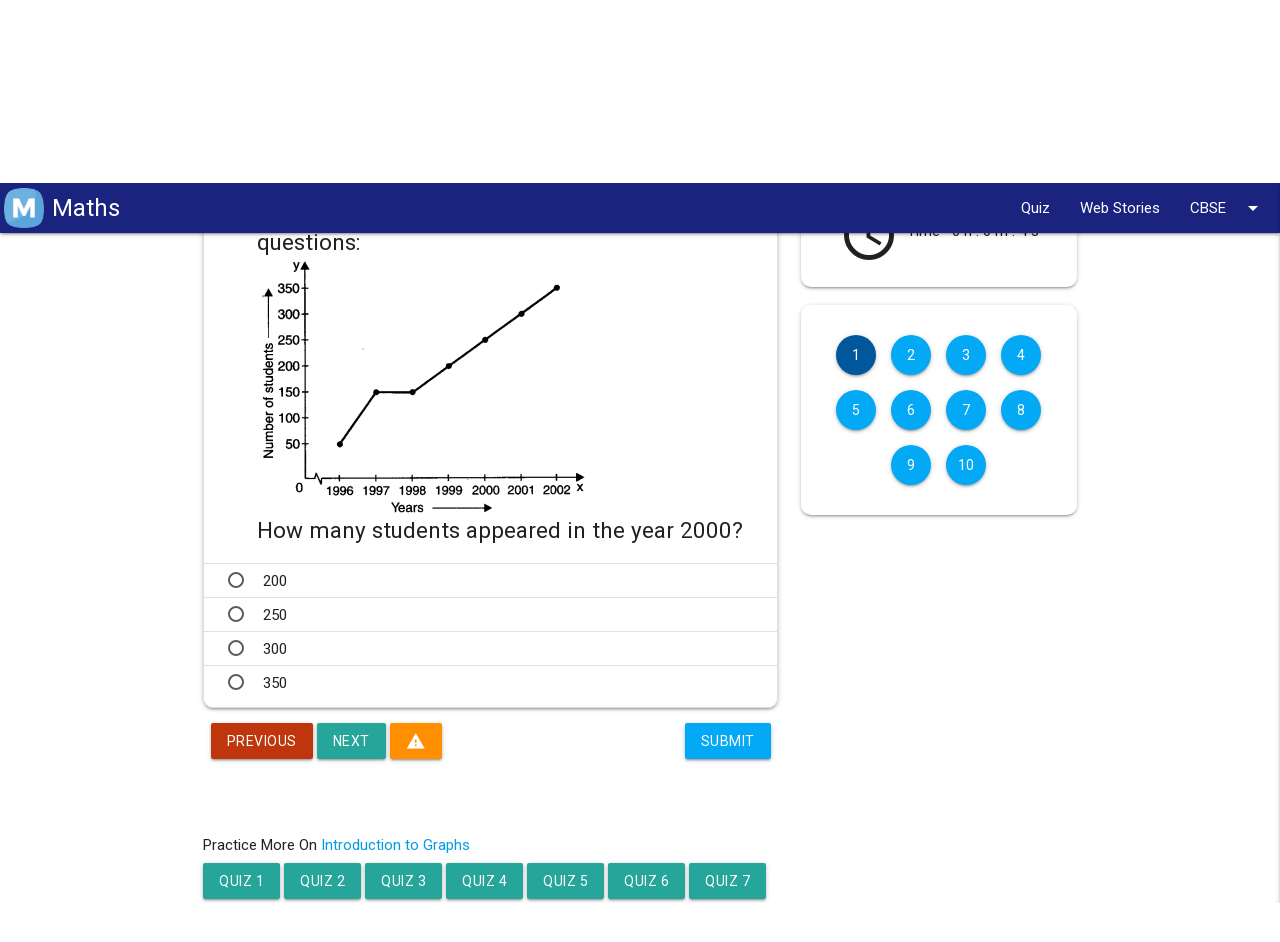

--- FILE ---
content_type: text/html; charset=utf-8
request_url: https://mcqmojo.com/cbse-mcq-questions-for-class-8-maths-introduction-to-graphs-quiz-5/
body_size: 10765
content:

<!DOCTYPE html lang="en">
<html lang="en">

<head>


  
<title>CBSE Class 8 Maths Introduction to Graphs Quiz 5</title>
<meta name="title" content="mcqmojo.com">
<meta name="description" content="CBSE Class 8 Maths Introduction to Graphs">
<meta name="keywords" content="CBSE , Class 8 , Maths , Introduction to Graphs">
<script type="application/ld+json">
  {"@context": "https://schema.org/", "@type": "Quiz", "url": "", "educationalLevel": "intermediate", "assesses": "Introduction to Graphs", "educationalAlignment": [{"@type": "AlignmentObject", "alignmentType": "educationalSubject", "targetName": "Maths"}, {"@type": "AlignmentObject", "alignmentType": "educationalSubject", "targetName": "Introduction to Graphs"}], "name": "Quiz aboutIntroduction to Graphs", "about": {"@type": "Thing", "name": "Introduction to Graphs"}, "hasPart": [{"@type": "Question", "eduQuestionType": "Multiple choice", "learningResourceType": "Practice problem", "name": "Read the graph and answer the related questions:\r\n<br>\r\n<img class=\"alignnone size-full wp-image-48667\" src=\"https://www.learninsta.com/wp-content/uploads/2020/10/MCQ-Questions-for-Class-8-Maths-Chapter-15-Introduction-to-graphs-with-Answers-8.jpg\" alt=\"MCQ Questions for Class 8 Maths Chapter 15 Introduction to graphs with Answers 8\" width=\"334\" height=\"261\" />\r\n<br>\r\nHow many students appeared in the year 2000?", "text": "Read the graph and answer the related questions:\r\n<br>\r\n<img class=\"alignnone size-full wp-image-48667\" src=\"https://www.learninsta.com/wp-content/uploads/2020/10/MCQ-Questions-for-Class-8-Maths-Chapter-15-Introduction-to-graphs-with-Answers-8.jpg\" alt=\"MCQ Questions for Class 8 Maths Chapter 15 Introduction to graphs with Answers 8\" width=\"334\" height=\"261\" />\r\n<br>\r\nHow many students appeared in the year 2000?", "comment": {"@type": "Comment", "text": "Hint:\r\n<br>\r\n2000 \u2192 250"}, "encodingFormat": "text/markdown", "acceptedAnswer": {"@type": "Answer", "position": 1, "encodingFormat": "text/markdown", "text": "<div>250</div>", "comment": {"@type": "Comment", "text": "Hint:\r\n<br>\r\n2000 \u2192 250"}}, "suggestedAnswer": [{"@type": "Answer", "position": 0, "encodingFormat": "text/markdown", "text": "<div>200</div>", "comment": {"@type": "Comment", "text": "This is a hint"}}, {"@type": "Answer", "position": 1, "encodingFormat": "text/markdown", "text": "<div>250</div>", "comment": {"@type": "Comment", "text": "This is a hint"}}, {"@type": "Answer", "position": 2, "encodingFormat": "text/markdown", "text": "<div>300</div>", "comment": {"@type": "Comment", "text": "This is a hint"}}, {"@type": "Answer", "position": 3, "encodingFormat": "text/markdown", "text": "<div>350</div>", "comment": {"@type": "Comment", "text": "This is a hint"}}]}, {"@type": "Question", "eduQuestionType": "Multiple choice", "learningResourceType": "Practice problem", "name": "<img class=\"alignnone size-full wp-image-48667\" src=\"https://www.learninsta.com/wp-content/uploads/2020/10/MCQ-Questions-for-Class-8-Maths-Chapter-15-Introduction-to-graphs-with-Answers-8.jpg\" alt=\"MCQ Questions for Class 8 Maths Chapter 15 Introduction to graphs with Answers 8\" width=\"334\" height=\"261\" />\r\n<br>\r\nIn which year did 50 students appear?", "text": "<img class=\"alignnone size-full wp-image-48667\" src=\"https://www.learninsta.com/wp-content/uploads/2020/10/MCQ-Questions-for-Class-8-Maths-Chapter-15-Introduction-to-graphs-with-Answers-8.jpg\" alt=\"MCQ Questions for Class 8 Maths Chapter 15 Introduction to graphs with Answers 8\" width=\"334\" height=\"261\" />\r\n<br>\r\nIn which year did 50 students appear?", "comment": {"@type": "Comment", "text": "Hint:\r\n<br>\r\n50 \u2192 1996"}, "encodingFormat": "text/markdown", "acceptedAnswer": {"@type": "Answer", "position": 3, "encodingFormat": "text/markdown", "text": "<div>1996</div>", "comment": {"@type": "Comment", "text": "Hint:\r\n<br>\r\n50 \u2192 1996"}}, "suggestedAnswer": [{"@type": "Answer", "position": 0, "encodingFormat": "text/markdown", "text": "<div>1998</div>", "comment": {"@type": "Comment", "text": "This is a hint"}}, {"@type": "Answer", "position": 1, "encodingFormat": "text/markdown", "text": "<div>2001</div>", "comment": {"@type": "Comment", "text": "This is a hint"}}, {"@type": "Answer", "position": 2, "encodingFormat": "text/markdown", "text": "<div>1997</div>", "comment": {"@type": "Comment", "text": "This is a hint"}}, {"@type": "Answer", "position": 3, "encodingFormat": "text/markdown", "text": "<div>1996</div>", "comment": {"@type": "Comment", "text": "This is a hint"}}]}, {"@type": "Question", "eduQuestionType": "Multiple choice", "learningResourceType": "Practice problem", "name": "<img class=\"alignnone size-full wp-image-48667\" src=\"https://www.learninsta.com/wp-content/uploads/2020/10/MCQ-Questions-for-Class-8-Maths-Chapter-15-Introduction-to-graphs-with-Answers-8.jpg\" alt=\"MCQ Questions for Class 8 Maths Chapter 15 Introduction to graphs with Answers 8\" width=\"334\" height=\"261\" />\r\n<br>\r\nIn which year did the maximum number of students appear?", "text": "<img class=\"alignnone size-full wp-image-48667\" src=\"https://www.learninsta.com/wp-content/uploads/2020/10/MCQ-Questions-for-Class-8-Maths-Chapter-15-Introduction-to-graphs-with-Answers-8.jpg\" alt=\"MCQ Questions for Class 8 Maths Chapter 15 Introduction to graphs with Answers 8\" width=\"334\" height=\"261\" />\r\n<br>\r\nIn which year did the maximum number of students appear?", "comment": {"@type": "Comment", "text": "Hint:\r\n<br>\r\n2002 \u2192 350"}, "encodingFormat": "text/markdown", "acceptedAnswer": {"@type": "Answer", "position": 0, "encodingFormat": "text/markdown", "text": "<div>2002</div>", "comment": {"@type": "Comment", "text": "Hint:\r\n<br>\r\n2002 \u2192 350"}}, "suggestedAnswer": [{"@type": "Answer", "position": 0, "encodingFormat": "text/markdown", "text": "<div>2002</div>", "comment": {"@type": "Comment", "text": "This is a hint"}}, {"@type": "Answer", "position": 1, "encodingFormat": "text/markdown", "text": "<div>2000</div>", "comment": {"@type": "Comment", "text": "This is a hint"}}, {"@type": "Answer", "position": 2, "encodingFormat": "text/markdown", "text": "<div>2001</div>", "comment": {"@type": "Comment", "text": "This is a hint"}}, {"@type": "Answer", "position": 3, "encodingFormat": "text/markdown", "text": "<div>1999</div>", "comment": {"@type": "Comment", "text": "This is a hint"}}]}, {"@type": "Question", "eduQuestionType": "Multiple choice", "learningResourceType": "Practice problem", "name": "<img class=\"alignnone size-full wp-image-48667\" src=\"https://www.learninsta.com/wp-content/uploads/2020/10/MCQ-Questions-for-Class-8-Maths-Chapter-15-Introduction-to-graphs-with-Answers-8.jpg\" alt=\"MCQ Questions for Class 8 Maths Chapter 15 Introduction to graphs with Answers 8\" width=\"334\" height=\"261\" />\r\n<br>\r\nWhat is the maximum number of students that appeared in any year?", "text": "<img class=\"alignnone size-full wp-image-48667\" src=\"https://www.learninsta.com/wp-content/uploads/2020/10/MCQ-Questions-for-Class-8-Maths-Chapter-15-Introduction-to-graphs-with-Answers-8.jpg\" alt=\"MCQ Questions for Class 8 Maths Chapter 15 Introduction to graphs with Answers 8\" width=\"334\" height=\"261\" />\r\n<br>\r\nWhat is the maximum number of students that appeared in any year?", "comment": {"@type": "Comment", "text": "Hint:\r\n<br>\r\n350"}, "encodingFormat": "text/markdown", "acceptedAnswer": {"@type": "Answer", "position": 0, "encodingFormat": "text/markdown", "text": "<div>350</div>", "comment": {"@type": "Comment", "text": "Hint:\r\n<br>\r\n350"}}, "suggestedAnswer": [{"@type": "Answer", "position": 0, "encodingFormat": "text/markdown", "text": "<div>350</div>", "comment": {"@type": "Comment", "text": "This is a hint"}}, {"@type": "Answer", "position": 1, "encodingFormat": "text/markdown", "text": "<div>300</div>", "comment": {"@type": "Comment", "text": "This is a hint"}}, {"@type": "Answer", "position": 2, "encodingFormat": "text/markdown", "text": "<div>250</div>", "comment": {"@type": "Comment", "text": "This is a hint"}}, {"@type": "Answer", "position": 3, "encodingFormat": "text/markdown", "text": "<div>360</div>", "comment": {"@type": "Comment", "text": "This is a hint"}}]}, {"@type": "Question", "eduQuestionType": "Multiple choice", "learningResourceType": "Practice problem", "name": "<img class=\"alignnone size-full wp-image-48667\" src=\"https://www.learninsta.com/wp-content/uploads/2020/10/MCQ-Questions-for-Class-8-Maths-Chapter-15-Introduction-to-graphs-with-Answers-8.jpg\" alt=\"MCQ Questions for Class 8 Maths Chapter 15 Introduction to graphs with Answers 8\" width=\"334\" height=\"261\" />\r\n<br>\r\nIn which two years was the number of students appearing was the same?", "text": "<img class=\"alignnone size-full wp-image-48667\" src=\"https://www.learninsta.com/wp-content/uploads/2020/10/MCQ-Questions-for-Class-8-Maths-Chapter-15-Introduction-to-graphs-with-Answers-8.jpg\" alt=\"MCQ Questions for Class 8 Maths Chapter 15 Introduction to graphs with Answers 8\" width=\"334\" height=\"261\" />\r\n<br>\r\nIn which two years was the number of students appearing was the same?", "comment": {"@type": "Comment", "text": "Hint:\r\n<br>\r\n1997 \u2192 150\r\n<br>\r\n1998 \u2192 150"}, "encodingFormat": "text/markdown", "acceptedAnswer": {"@type": "Answer", "position": 0, "encodingFormat": "text/markdown", "text": "<div>1997 and 1998</div>", "comment": {"@type": "Comment", "text": "Hint:\r\n<br>\r\n1997 \u2192 150\r\n<br>\r\n1998 \u2192 150"}}, "suggestedAnswer": [{"@type": "Answer", "position": 0, "encodingFormat": "text/markdown", "text": "<div>1997 and 1998</div>", "comment": {"@type": "Comment", "text": "This is a hint"}}, {"@type": "Answer", "position": 1, "encodingFormat": "text/markdown", "text": "<div>1998 and 1999</div>", "comment": {"@type": "Comment", "text": "This is a hint"}}, {"@type": "Answer", "position": 2, "encodingFormat": "text/markdown", "text": "<div>1999 and 2000</div>", "comment": {"@type": "Comment", "text": "This is a hint"}}, {"@type": "Answer", "position": 3, "encodingFormat": "text/markdown", "text": "<div>2000 and 2001</div>", "comment": {"@type": "Comment", "text": "This is a hint"}}]}, {"@type": "Question", "eduQuestionType": "Multiple choice", "learningResourceType": "Practice problem", "name": "Read the graph and answer the related questions:\r\n<br>\r\n<img class=\"alignnone size-full wp-image-48668\" src=\"https://www.learninsta.com/wp-content/uploads/2020/10/MCQ-Questions-for-Class-8-Maths-Chapter-15-Introduction-to-graphs-with-Answers-9.jpg\" alt=\"MCQ Questions for Class 8 Maths Chapter 15 Introduction to graphs with Answers 9\" width=\"350\" height=\"302\" />\r\n<br>\r\nThe maximum books are of which subject?", "text": "Read the graph and answer the related questions:\r\n<br>\r\n<img class=\"alignnone size-full wp-image-48668\" src=\"https://www.learninsta.com/wp-content/uploads/2020/10/MCQ-Questions-for-Class-8-Maths-Chapter-15-Introduction-to-graphs-with-Answers-9.jpg\" alt=\"MCQ Questions for Class 8 Maths Chapter 15 Introduction to graphs with Answers 9\" width=\"350\" height=\"302\" />\r\n<br>\r\nThe maximum books are of which subject?", "comment": {"@type": "Comment", "text": "Hint:\r\n<br>\r\nHindi \u2192 600"}, "encodingFormat": "text/markdown", "acceptedAnswer": {"@type": "Answer", "position": 0, "encodingFormat": "text/markdown", "text": "<div>Hindi</div>", "comment": {"@type": "Comment", "text": "Hint:\r\n<br>\r\nHindi \u2192 600"}}, "suggestedAnswer": [{"@type": "Answer", "position": 0, "encodingFormat": "text/markdown", "text": "<div>Hindi</div>", "comment": {"@type": "Comment", "text": "This is a hint"}}, {"@type": "Answer", "position": 1, "encodingFormat": "text/markdown", "text": "<div>Science</div>", "comment": {"@type": "Comment", "text": "This is a hint"}}, {"@type": "Answer", "position": 2, "encodingFormat": "text/markdown", "text": "<div>English</div>", "comment": {"@type": "Comment", "text": "This is a hint"}}, {"@type": "Answer", "position": 3, "encodingFormat": "text/markdown", "text": "<div>Sanskrit</div>", "comment": {"@type": "Comment", "text": "This is a hint"}}]}, {"@type": "Question", "eduQuestionType": "Multiple choice", "learningResourceType": "Practice problem", "name": "<img class=\"alignnone size-full wp-image-48668\" src=\"https://www.learninsta.com/wp-content/uploads/2020/10/MCQ-Questions-for-Class-8-Maths-Chapter-15-Introduction-to-graphs-with-Answers-9.jpg\" alt=\"MCQ Questions for Class 8 Maths Chapter 15 Introduction to graphs with Answers 9\" width=\"350\" height=\"302\" />\r\n<br>\r\nThe minimum books are of which subject?", "text": "<img class=\"alignnone size-full wp-image-48668\" src=\"https://www.learninsta.com/wp-content/uploads/2020/10/MCQ-Questions-for-Class-8-Maths-Chapter-15-Introduction-to-graphs-with-Answers-9.jpg\" alt=\"MCQ Questions for Class 8 Maths Chapter 15 Introduction to graphs with Answers 9\" width=\"350\" height=\"302\" />\r\n<br>\r\nThe minimum books are of which subject?", "comment": {"@type": "Comment", "text": "Hint:\r\n<br>\r\nHome Science \u2192 100"}, "encodingFormat": "text/markdown", "acceptedAnswer": {"@type": "Answer", "position": 0, "encodingFormat": "text/markdown", "text": "<div>Home Science</div>", "comment": {"@type": "Comment", "text": "Hint:\r\n<br>\r\nHome Science \u2192 100"}}, "suggestedAnswer": [{"@type": "Answer", "position": 0, "encodingFormat": "text/markdown", "text": "<div>Home Science</div>", "comment": {"@type": "Comment", "text": "This is a hint"}}, {"@type": "Answer", "position": 1, "encodingFormat": "text/markdown", "text": "<div>Sanskrit</div>", "comment": {"@type": "Comment", "text": "This is a hint"}}, {"@type": "Answer", "position": 2, "encodingFormat": "text/markdown", "text": "<div>Science</div>", "comment": {"@type": "Comment", "text": "This is a hint"}}, {"@type": "Answer", "position": 3, "encodingFormat": "text/markdown", "text": "<div>English</div>", "comment": {"@type": "Comment", "text": "This is a hint"}}]}, {"@type": "Question", "eduQuestionType": "Multiple choice", "learningResourceType": "Practice problem", "name": "<img class=\"alignnone size-full wp-image-48668\" src=\"https://www.learninsta.com/wp-content/uploads/2020/10/MCQ-Questions-for-Class-8-Maths-Chapter-15-Introduction-to-graphs-with-Answers-9.jpg\" alt=\"MCQ Questions for Class 8 Maths Chapter 15 Introduction to graphs with Answers 9\" width=\"350\" height=\"302\" />\r\n<br>\r\n500 books are of which subject?", "text": "<img class=\"alignnone size-full wp-image-48668\" src=\"https://www.learninsta.com/wp-content/uploads/2020/10/MCQ-Questions-for-Class-8-Maths-Chapter-15-Introduction-to-graphs-with-Answers-9.jpg\" alt=\"MCQ Questions for Class 8 Maths Chapter 15 Introduction to graphs with Answers 9\" width=\"350\" height=\"302\" />\r\n<br>\r\n500 books are of which subject?", "comment": {"@type": "Comment", "text": "Hint:\r\n<br>\r\n500 \u2192 Maths"}, "encodingFormat": "text/markdown", "acceptedAnswer": {"@type": "Answer", "position": 3, "encodingFormat": "text/markdown", "text": "<div>Maths</div>", "comment": {"@type": "Comment", "text": "Hint:\r\n<br>\r\n500 \u2192 Maths"}}, "suggestedAnswer": [{"@type": "Answer", "position": 0, "encodingFormat": "text/markdown", "text": "<div>English</div>", "comment": {"@type": "Comment", "text": "This is a hint"}}, {"@type": "Answer", "position": 1, "encodingFormat": "text/markdown", "text": "<div>Science</div>", "comment": {"@type": "Comment", "text": "This is a hint"}}, {"@type": "Answer", "position": 2, "encodingFormat": "text/markdown", "text": "<div>Hindi</div>", "comment": {"@type": "Comment", "text": "This is a hint"}}, {"@type": "Answer", "position": 3, "encodingFormat": "text/markdown", "text": "<div>Maths</div>", "comment": {"@type": "Comment", "text": "This is a hint"}}]}, {"@type": "Question", "eduQuestionType": "Multiple choice", "learningResourceType": "Practice problem", "name": "<img class=\"alignnone size-full wp-image-48668\" src=\"https://www.learninsta.com/wp-content/uploads/2020/10/MCQ-Questions-for-Class-8-Maths-Chapter-15-Introduction-to-graphs-with-Answers-9.jpg\" alt=\"MCQ Questions for Class 8 Maths Chapter 15 Introduction to graphs with Answers 9\" width=\"350\" height=\"302\" />\r\n<br>\r\nHow many books are of subject Home Science?", "text": "<img class=\"alignnone size-full wp-image-48668\" src=\"https://www.learninsta.com/wp-content/uploads/2020/10/MCQ-Questions-for-Class-8-Maths-Chapter-15-Introduction-to-graphs-with-Answers-9.jpg\" alt=\"MCQ Questions for Class 8 Maths Chapter 15 Introduction to graphs with Answers 9\" width=\"350\" height=\"302\" />\r\n<br>\r\nHow many books are of subject Home Science?", "comment": {"@type": "Comment", "text": "Hint:\r\n<br>\r\nHome Science \u2192 100"}, "encodingFormat": "text/markdown", "acceptedAnswer": {"@type": "Answer", "position": 0, "encodingFormat": "text/markdown", "text": "<div>100</div>", "comment": {"@type": "Comment", "text": "Hint:\r\n<br>\r\nHome Science \u2192 100"}}, "suggestedAnswer": [{"@type": "Answer", "position": 0, "encodingFormat": "text/markdown", "text": "<div>100</div>", "comment": {"@type": "Comment", "text": "This is a hint"}}, {"@type": "Answer", "position": 1, "encodingFormat": "text/markdown", "text": "<div>200</div>", "comment": {"@type": "Comment", "text": "This is a hint"}}, {"@type": "Answer", "position": 2, "encodingFormat": "text/markdown", "text": "<div>300</div>", "comment": {"@type": "Comment", "text": "This is a hint"}}, {"@type": "Answer", "position": 3, "encodingFormat": "text/markdown", "text": "<div>400</div>", "comment": {"@type": "Comment", "text": "This is a hint"}}]}, {"@type": "Question", "eduQuestionType": "Multiple choice", "learningResourceType": "Practice problem", "name": "<img class=\"alignnone size-full wp-image-48668\" src=\"https://www.learninsta.com/wp-content/uploads/2020/10/MCQ-Questions-for-Class-8-Maths-Chapter-15-Introduction-to-graphs-with-Answers-9.jpg\" alt=\"MCQ Questions for Class 8 Maths Chapter 15 Introduction to graphs with Answers 9\" width=\"350\" height=\"302\" />\r\n<br>\r\nHow many books are there in Sanskrit and Home Science taken together?", "text": "<img class=\"alignnone size-full wp-image-48668\" src=\"https://www.learninsta.com/wp-content/uploads/2020/10/MCQ-Questions-for-Class-8-Maths-Chapter-15-Introduction-to-graphs-with-Answers-9.jpg\" alt=\"MCQ Questions for Class 8 Maths Chapter 15 Introduction to graphs with Answers 9\" width=\"350\" height=\"302\" />\r\n<br>\r\nHow many books are there in Sanskrit and Home Science taken together?", "comment": {"@type": "Comment", "text": "Hint:\r\n<br>\r\nSanskrit \u2192 200\r\n<br>\r\nHome Science \u2192 100\r\n<br>\r\n200 + 100 = 300"}, "encodingFormat": "text/markdown", "acceptedAnswer": {"@type": "Answer", "position": 2, "encodingFormat": "text/markdown", "text": "<div>300</div>", "comment": {"@type": "Comment", "text": "Hint:\r\n<br>\r\nSanskrit \u2192 200\r\n<br>\r\nHome Science \u2192 100\r\n<br>\r\n200 + 100 = 300"}}, "suggestedAnswer": [{"@type": "Answer", "position": 0, "encodingFormat": "text/markdown", "text": "<div>100</div>", "comment": {"@type": "Comment", "text": "This is a hint"}}, {"@type": "Answer", "position": 1, "encodingFormat": "text/markdown", "text": "<div>200</div>", "comment": {"@type": "Comment", "text": "This is a hint"}}, {"@type": "Answer", "position": 2, "encodingFormat": "text/markdown", "text": "<div>300</div>", "comment": {"@type": "Comment", "text": "This is a hint"}}, {"@type": "Answer", "position": 3, "encodingFormat": "text/markdown", "text": "<div>400</div>", "comment": {"@type": "Comment", "text": "This is a hint"}}]}]}
</script>
<script type="application/ld+json">


  {"@context": "https://schema.org", "@type": "BreadcrumbList", "itemListElement": [{"@type": "ListItem", "position": 1, "name": "CBSE", "item": "https://mcqmojo.com/cbse/"}, {"@type": "ListItem", "position": 2, "name": "Class 8", "item": "https://mcqmojo.com/mcq-questions-for-cbse-class-8/"}, {"@type": "ListItem", "position": 3, "name": "Maths", "item": "https://mcqmojo.com/mcq-questions-for-cbse-class-8-maths/"}, {"@type": "ListItem", "position": 4, "name": "Introduction to Graphs", "item": ""}]}
  
</script>

  <link rel="manifest" href="/static/manifest.json">

  
<!-- Open Graph / Facebook -->
<meta property="og:type" content="website">
<meta property="og:url" content="http://mcqmojo.com/cbse-mcq-questions-for-class-8-maths-introduction-to-graphs-quiz-5/">
<meta property="og:title" content="mcqmojo.com">
<meta property="og:description" content="CBSE Class 8 Maths Introduction to Graphs">
<meta property="og:image" content="http://mcqmojo.com/media/featured-image/cbse-mcq-questions-for-class-8-maths-introduction-to-graphs-quiz-5.gen.png">

<!-- Twitter -->
<meta property="twitter:card" content="summary_large_image">
<meta property="twitter:url" content="http://mcqmojo.com/cbse-mcq-questions-for-class-8-maths-introduction-to-graphs-quiz-5/">
<meta property="twitter:title" content="mcqmojo.com">
<meta property="twitter:description" content="CBSE Class 8 Maths Introduction to Graphs">
<meta property="twitter:image" content="http://mcqmojo.com/media/featured-image/cbse-mcq-questions-for-class-8-maths-introduction-to-graphs-quiz-5.gen.png">



  <meta name="viewport" content="width=device-width, initial-scale=1.0" />
  <link href="https://fonts.googleapis.com/icon?family=Material+Icons" rel="stylesheet" />
  <link rel="stylesheet" href="https://cdnjs.cloudflare.com/ajax/libs/materialize/1.0.0/css/materialize.min.css" />
  <link href="https://fonts.googleapis.com/css2?family=Roboto&display=swap" rel="stylesheet" />
  <link rel="stylesheet" href="/static/css/styles.css" />

  

  

  <!-- Schema -->
  
  <!-- Script -->
  
  <script async src="https://pagead2.googlesyndication.com/pagead/js/adsbygoogle.js?client=ca-pub-5202228354256304"
    crossorigin="anonymous"></script>
  <!-- Global site tag (gtag.js) - Google Analytics -->
  <script async src="https://www.googletagmanager.com/gtag/js?id=G-KZ5JNWSPCJ"></script>
  <script>
    window.dataLayer = window.dataLayer || [];
    function gtag() { dataLayer.push(arguments); }
    gtag('js', new Date());

    gtag('config', 'G-KZ5JNWSPCJ');
  </script>
  
</head>

<body>
  <header>
    <div class="navbar-fixed ">
      <nav class="indigo darken-4">
        <div class="nav-wrapper">
          <a href="/" class="brand-logo navbar_brand_text">
            <div style="display: flex; justify-content: center; align-items: center;">
              <div>
                <img class="m_logo_image" src="/static/images/favicon.png" alt="">
              </div>
              <div>
                <span class="mx-2 brand_name_or_subject_name">
                  MCQ Mojo
                </span>
              </div>
            </div>
          </a>


          <span class="brand-logo right hide-on-large-only">
            <span class="quiz_page_timer hide">
              <i class="material-icons">access_time</i>
              <span class="mobile_timer" style="font-size: 0.75em;"></span>
              <!-- this span is to show timer in the quiz page -->
            </span>
          </span>


          <!-- mobile sidenav hamburger menu -->
          <a href="#" class="sidenav-trigger" data-target="mobile-nav" style="float: right;">
            <i class="material-icons">menu</i>
          </a>
          <!-- mobile sidenav hamburger menu -->

          
          <!-- top nav list -->
          
              <ul class="right hide-on-med-and-down"><!-- <li><a href="#">Boards</a></li>
            <li><a href="#">Subjects</a></li> --><!-- Dropdown Trigger -->
	<li><a href="/quiz/">Quiz</a></li>
	<li><a href="/web-stories/">Web Stories</a></li>
	<!--<li><a href="/guides/">Quiz Blogs</a></li>
            -->
	<li><a class="dropdown-trigger" data-target="dropdown1" href="#!">CBSE <i class="material-icons right">arrow_drop_down</i></a>
	<ul class="dropdown-content wider-dropdown" id="dropdown1" reversed=""><!-- <li><a href="#!">one</a></li>
                  <li class="divider"></li>
                  <li><a href="#!">three</a></li> -->
		<li><a class="black-text" href="/mcq-questions-for-cbse-class-12">MCQ Questions for CBSE Class 12 with Answers</a></li>
		<li><a class="black-text" href="/mcq-questions-for-cbse-class-11">MCQ Questions for CBSE Class 11 with Answers</a></li>
		<li><a class="black-text" href="/mcq-questions-for-cbse-class-10">MCQ Questions for CBSE Class 10 with Answers</a></li>
		<li><a class="black-text" href="/mcq-questions-for-cbse-class-9">MCQ Questions for CBSE Class 9 with Answers</a></li>
		<li><a class="black-text" href="/mcq-questions-for-cbse-class-8">MCQ Questions for CBSE Class 8 with Answers</a></li>
		<li><a class="black-text" href="/mcq-questions-for-cbse-class-7">MCQ Questions for CBSE Class 7 with Answers</a></li>
		<li><a class="black-text" href="/mcq-questions-for-cbse-class-6">MCQ Questions for CBSE Class 6 with Answers</a></li>
		<li><a class="black-text" href="/mcq-questions-for-cbse-class-5">MCQ Questions for CBSE Class 5 with Answers</a></li>
		<li><a class="black-text" href="/mcq-questions-for-cbse-class-4">MCQ Questions for CBSE Class 4 with Answers</a></li>
		<li><a class="black-text" href="/mcq-questions-for-cbse-class-3">MCQ Questions for CBSE Class 3 with Answers</a></li>
		<li><a class="black-text" href="/mcq-questions-for-cbse-class-2">MCQ Questions for CBSE Class 2 with Answers</a></li>
		<li><a class="black-text" href="/mcq-questions-for-cbse-class-1">MCQ Questions for CBSE Class 1 with Answers</a></li>
	</ul>
	</li>
</ul>
          
          <!-- top nav list -->

        </div>
      </nav>
    </div>


    <!-- mobile side nav list -->
    
        <ul class="sidenav" id="mobile-nav"><!-- <li><a href="#">Boards</a></li>
      <li><a href="#">Subjects</a></li>
      <li><a href="#">Account</a></li>
      <li><a href="#">About</a></li>
      <li><a href="#">Contact</a></li> -->
	<li class="no-padding">
	<ul class="collapsible collapsible-accordion">
		<li><a class="collapsible-header">CBSE<i class="material-icons">arrow_drop_down</i></a>
		<div class="collapsible-body">
		<ul>
			<li><a class="black-text" href="/mcq-questions-for-cbse-class-12">MCQ Questions for CBSE Class 12 with Answers</a></li>
			<li><a class="black-text" href="/mcq-questions-for-cbse-class-11">MCQ Questions for CBSE Class 11 with Answers</a></li>
			<li><a class="black-text" href="/mcq-questions-for-cbse-class-10">MCQ Questions for CBSE Class 10 with Answers</a></li>
			<li><a class="black-text" href="/mcq-questions-for-cbse-class-9">MCQ Questions for CBSE Class 9 with Answers</a></li>
			<li><a class="black-text" href="/mcq-questions-for-cbse-class-8">MCQ Questions for CBSE Class 8 with Answers</a></li>
			<li><a class="black-text" href="/mcq-questions-for-cbse-class-7">MCQ Questions for CBSE Class 7 with Answers</a></li>
			<li><a class="black-text" href="/mcq-questions-for-cbse-class-6">MCQ Questions for CBSE Class 6 with Answers</a></li>
			<li><a class="black-text" href="/mcq-questions-for-cbse-class-5">MCQ Questions for CBSE Class 5 with Answers</a></li>
			<li><a class="black-text" href="/mcq-questions-for-cbse-class-4">MCQ Questions for CBSE Class 4 with Answers</a></li>
			<li><a class="black-text" href="/mcq-questions-for-cbse-class-3">MCQ Questions for CBSE Class 3 with Answers</a></li>
			<li><a class="black-text" href="/mcq-questions-for-cbse-class-2">MCQ Questions for CBSE Class 2 with Answers</a></li>
			<li><a class="black-text" href="/mcq-questions-for-cbse-class-1">MCQ Questions for CBSE Class 1 with Answers</a></li>
		</ul>
		</div>
		</li>
		<li><a href="/quiz/">Quiz</a></li>
		<!-- -->
	</ul>
	</li>
	<!-- <li><a class="dropdown-trigger" href="#!" data-target="dropdown1">Dropdown<i
              class="material-icons right">arrow_drop_down</i></a></li>
        <ul id='dropdown1' class='dropdown-content'>
          <li><a href="#!">First</a></li>
          <li><a href="#!">Second</a></li>
          <li><a href="#!">Third</a></li>
          <li><a href="#!">Fourth</a></li>
        </ul> -->
</ul>
    
    <!-- mobile side nav list -->

  </header>

  <main>
    
    <div id = "v-mcqmojo"></div><script data-cfasync="false">(function(v,d,o,ai){ai=d.createElement('script');ai.defer=true;ai.async=true;ai.src=v.location.protocol+o;d.head.appendChild(ai);})(window, document, '//a.vdo.ai/core/v-mcqmojo/vdo.ai.js');</script>
    
    

<div class="row m-0 p-0">
  <div class="col s12 m12 l12 xl12 hide-on-large-only" style="position: fixed; z-index: 2; background-color: #e3f2fd">
    <div class="small_screen_questions" style="white-space: nowrap; overflow-x: auto; text-align: center;">
    </div>
    <!-- <div style="display: flex; justify-content: center; align-items: center;">
      <div>
        <i class="material-icons">access_time</i>
      </div>
      <div>
        <h5>&nbsp;&nbsp;&nbsp; Time &nbsp;&nbsp;&nbsp;</h5>
      </div>
      <div>
        <h5 class="timer text-center"></h5>
      </div>
    </div> -->
  </div>
</div>

<br>
<br>

<div class="container">

  <!-- <nav class="bread_crumb_navbar" style="padding:4px; background-color:white; box-shadow: none;">
    <div class="nav-wrapper">
      <div class="col s12">
        <a href='/cbse/'
          class="breadcrumb custom-breadcrumb grey-text">CBSE</a>
        <a href='/mcq-questions-for-cbse-class-8/'
          class="breadcrumb custom-breadcrumb grey-text">Class 8</a>
        <a href='/mcq-questions-for-cbse-class-8-maths/'
          class="breadcrumb custom-breadcrumb grey-text">Maths</a>
        <a href='#' class="breadcrumb custom-breadcrumb black-text">Introduction to Graphs</a>
      </div>
    </div>
  </nav> -->

  <div class="custom__breadcrumb">
    <a href='/cbse/' class=" grey-text">CBSE</a>
    <span>&nbsp;/&nbsp;</span>
    <a href='/mcq-questions-for-cbse-class-8/' class=" grey-text">Class 8</a>
    <span>&nbsp;/&nbsp;</span>
    <a href='/mcq-questions-for-cbse-class-8-maths/' class="grey-text">Maths</a>
    <span>&nbsp;/&nbsp;</span>
    <a href='/mcq-questions-for-cbse-class-8-maths/#id-introduction-to-graphs'
      class="black-text">Introduction to Graphs</a>
  </div>

  <!-- <div class="m-2 p-2 show-on-medium-and-down" style="margin-bottom: 3.2em !important;"></div> -->

  <div class="m-2 p-2"></div>
  <div class="row">
    <div class="col s12 m12 l8 xl8">
      <!-- <div class="m-2 p-2 hide-on-med-and-up" style="margin-bottom: 3.2em !important;"></div> -->


      <form action="" method="post" id="form">
        <input type="hidden" name="csrfmiddlewaretoken" value="TI70lhbSM5YDwrcyEEKeegbi0KkNypL7JBYERqIItgR3QPhcma2T5DPjNKPsehVj">

        

        <ul class="collection questions_ul hide rounded-10 z-depth-1 py-2" id="question-1"
          data-question-id="20512">
          <li class="collection-item">
            <h4 class="p-2">
              <div style="display:flex">
                <div class="tooltipped" data-position="left" data-tooltip="20512">
                  1.&nbsp;
                </div>
                <div>
                  Read the graph and answer the related questions:
<br>
<img class="alignnone size-full wp-image-48667" src="https://www.learninsta.com/wp-content/uploads/2020/10/MCQ-Questions-for-Class-8-Maths-Chapter-15-Introduction-to-graphs-with-Answers-8.jpg" alt="MCQ Questions for Class 8 Maths Chapter 15 Introduction to graphs with Answers 8" width="334" height="261" />
<br>
How many students appeared in the year 2000?
                </div>
              </div>

            </h4>

          </li>
          

          <li class="collection-item choice-item" style="cursor: pointer;" data-choice-id="80134">
            <div class="" style="display: flex; align-items: center;">
              <div class="">
                <label for="check_1_20512">
                  <input id="check_1_20512" type="radio"
                    class="filled-in choice choice_80134" name="checkbox_20512"
                    data-question-id="20512" data-choice-id="80134" />
                  <span>&nbsp;</span>
                </label>

              </div>
              <div class="" style="display: flex;">
                <div>200</div>
              </div>
            </div>
          </li>

          


          

          <li class="collection-item choice-item" style="cursor: pointer;" data-choice-id="80135">
            <div class="" style="display: flex; align-items: center;">
              <div class="">
                <label for="check_2_20512">
                  <input id="check_2_20512" type="radio"
                    class="filled-in choice choice_80135" name="checkbox_20512"
                    data-question-id="20512" data-choice-id="80135" />
                  <span>&nbsp;</span>
                </label>

              </div>
              <div class="" style="display: flex;">
                <div>250</div>
              </div>
            </div>
          </li>

          


          

          <li class="collection-item choice-item" style="cursor: pointer;" data-choice-id="80136">
            <div class="" style="display: flex; align-items: center;">
              <div class="">
                <label for="check_3_20512">
                  <input id="check_3_20512" type="radio"
                    class="filled-in choice choice_80136" name="checkbox_20512"
                    data-question-id="20512" data-choice-id="80136" />
                  <span>&nbsp;</span>
                </label>

              </div>
              <div class="" style="display: flex;">
                <div>300</div>
              </div>
            </div>
          </li>

          


          

          <li class="collection-item choice-item" style="cursor: pointer;" data-choice-id="80137">
            <div class="" style="display: flex; align-items: center;">
              <div class="">
                <label for="check_4_20512">
                  <input id="check_4_20512" type="radio"
                    class="filled-in choice choice_80137" name="checkbox_20512"
                    data-question-id="20512" data-choice-id="80137" />
                  <span>&nbsp;</span>
                </label>

              </div>
              <div class="" style="display: flex;">
                <div>350</div>
              </div>
            </div>
          </li>

          


          
        </ul>



        

        <ul class="collection questions_ul hide rounded-10 z-depth-1 py-2" id="question-2"
          data-question-id="20513">
          <li class="collection-item">
            <h4 class="p-2">
              <div style="display:flex">
                <div class="tooltipped" data-position="left" data-tooltip="20513">
                  2.&nbsp;
                </div>
                <div>
                  <img class="alignnone size-full wp-image-48667" src="https://www.learninsta.com/wp-content/uploads/2020/10/MCQ-Questions-for-Class-8-Maths-Chapter-15-Introduction-to-graphs-with-Answers-8.jpg" alt="MCQ Questions for Class 8 Maths Chapter 15 Introduction to graphs with Answers 8" width="334" height="261" />
<br>
In which year did 50 students appear?
                </div>
              </div>

            </h4>

          </li>
          

          <li class="collection-item choice-item" style="cursor: pointer;" data-choice-id="80138">
            <div class="" style="display: flex; align-items: center;">
              <div class="">
                <label for="check_1_20513">
                  <input id="check_1_20513" type="radio"
                    class="filled-in choice choice_80138" name="checkbox_20513"
                    data-question-id="20513" data-choice-id="80138" />
                  <span>&nbsp;</span>
                </label>

              </div>
              <div class="" style="display: flex;">
                <div>1998</div>
              </div>
            </div>
          </li>

          


          

          <li class="collection-item choice-item" style="cursor: pointer;" data-choice-id="80139">
            <div class="" style="display: flex; align-items: center;">
              <div class="">
                <label for="check_2_20513">
                  <input id="check_2_20513" type="radio"
                    class="filled-in choice choice_80139" name="checkbox_20513"
                    data-question-id="20513" data-choice-id="80139" />
                  <span>&nbsp;</span>
                </label>

              </div>
              <div class="" style="display: flex;">
                <div>2001</div>
              </div>
            </div>
          </li>

          


          

          <li class="collection-item choice-item" style="cursor: pointer;" data-choice-id="80140">
            <div class="" style="display: flex; align-items: center;">
              <div class="">
                <label for="check_3_20513">
                  <input id="check_3_20513" type="radio"
                    class="filled-in choice choice_80140" name="checkbox_20513"
                    data-question-id="20513" data-choice-id="80140" />
                  <span>&nbsp;</span>
                </label>

              </div>
              <div class="" style="display: flex;">
                <div>1997</div>
              </div>
            </div>
          </li>

          


          

          <li class="collection-item choice-item" style="cursor: pointer;" data-choice-id="80141">
            <div class="" style="display: flex; align-items: center;">
              <div class="">
                <label for="check_4_20513">
                  <input id="check_4_20513" type="radio"
                    class="filled-in choice choice_80141" name="checkbox_20513"
                    data-question-id="20513" data-choice-id="80141" />
                  <span>&nbsp;</span>
                </label>

              </div>
              <div class="" style="display: flex;">
                <div>1996</div>
              </div>
            </div>
          </li>

          


          
        </ul>



        

        <ul class="collection questions_ul hide rounded-10 z-depth-1 py-2" id="question-3"
          data-question-id="20514">
          <li class="collection-item">
            <h4 class="p-2">
              <div style="display:flex">
                <div class="tooltipped" data-position="left" data-tooltip="20514">
                  3.&nbsp;
                </div>
                <div>
                  <img class="alignnone size-full wp-image-48667" src="https://www.learninsta.com/wp-content/uploads/2020/10/MCQ-Questions-for-Class-8-Maths-Chapter-15-Introduction-to-graphs-with-Answers-8.jpg" alt="MCQ Questions for Class 8 Maths Chapter 15 Introduction to graphs with Answers 8" width="334" height="261" />
<br>
In which year did the maximum number of students appear?
                </div>
              </div>

            </h4>

          </li>
          

          <li class="collection-item choice-item" style="cursor: pointer;" data-choice-id="80142">
            <div class="" style="display: flex; align-items: center;">
              <div class="">
                <label for="check_1_20514">
                  <input id="check_1_20514" type="radio"
                    class="filled-in choice choice_80142" name="checkbox_20514"
                    data-question-id="20514" data-choice-id="80142" />
                  <span>&nbsp;</span>
                </label>

              </div>
              <div class="" style="display: flex;">
                <div>2002</div>
              </div>
            </div>
          </li>

          


          

          <li class="collection-item choice-item" style="cursor: pointer;" data-choice-id="80143">
            <div class="" style="display: flex; align-items: center;">
              <div class="">
                <label for="check_2_20514">
                  <input id="check_2_20514" type="radio"
                    class="filled-in choice choice_80143" name="checkbox_20514"
                    data-question-id="20514" data-choice-id="80143" />
                  <span>&nbsp;</span>
                </label>

              </div>
              <div class="" style="display: flex;">
                <div>2000</div>
              </div>
            </div>
          </li>

          


          

          <li class="collection-item choice-item" style="cursor: pointer;" data-choice-id="80144">
            <div class="" style="display: flex; align-items: center;">
              <div class="">
                <label for="check_3_20514">
                  <input id="check_3_20514" type="radio"
                    class="filled-in choice choice_80144" name="checkbox_20514"
                    data-question-id="20514" data-choice-id="80144" />
                  <span>&nbsp;</span>
                </label>

              </div>
              <div class="" style="display: flex;">
                <div>2001</div>
              </div>
            </div>
          </li>

          


          

          <li class="collection-item choice-item" style="cursor: pointer;" data-choice-id="80145">
            <div class="" style="display: flex; align-items: center;">
              <div class="">
                <label for="check_4_20514">
                  <input id="check_4_20514" type="radio"
                    class="filled-in choice choice_80145" name="checkbox_20514"
                    data-question-id="20514" data-choice-id="80145" />
                  <span>&nbsp;</span>
                </label>

              </div>
              <div class="" style="display: flex;">
                <div>1999</div>
              </div>
            </div>
          </li>

          


          
        </ul>



        

        <ul class="collection questions_ul hide rounded-10 z-depth-1 py-2" id="question-4"
          data-question-id="20515">
          <li class="collection-item">
            <h4 class="p-2">
              <div style="display:flex">
                <div class="tooltipped" data-position="left" data-tooltip="20515">
                  4.&nbsp;
                </div>
                <div>
                  <img class="alignnone size-full wp-image-48667" src="https://www.learninsta.com/wp-content/uploads/2020/10/MCQ-Questions-for-Class-8-Maths-Chapter-15-Introduction-to-graphs-with-Answers-8.jpg" alt="MCQ Questions for Class 8 Maths Chapter 15 Introduction to graphs with Answers 8" width="334" height="261" />
<br>
What is the maximum number of students that appeared in any year?
                </div>
              </div>

            </h4>

          </li>
          

          <li class="collection-item choice-item" style="cursor: pointer;" data-choice-id="80146">
            <div class="" style="display: flex; align-items: center;">
              <div class="">
                <label for="check_1_20515">
                  <input id="check_1_20515" type="radio"
                    class="filled-in choice choice_80146" name="checkbox_20515"
                    data-question-id="20515" data-choice-id="80146" />
                  <span>&nbsp;</span>
                </label>

              </div>
              <div class="" style="display: flex;">
                <div>350</div>
              </div>
            </div>
          </li>

          


          

          <li class="collection-item choice-item" style="cursor: pointer;" data-choice-id="80147">
            <div class="" style="display: flex; align-items: center;">
              <div class="">
                <label for="check_2_20515">
                  <input id="check_2_20515" type="radio"
                    class="filled-in choice choice_80147" name="checkbox_20515"
                    data-question-id="20515" data-choice-id="80147" />
                  <span>&nbsp;</span>
                </label>

              </div>
              <div class="" style="display: flex;">
                <div>300</div>
              </div>
            </div>
          </li>

          


          

          <li class="collection-item choice-item" style="cursor: pointer;" data-choice-id="80148">
            <div class="" style="display: flex; align-items: center;">
              <div class="">
                <label for="check_3_20515">
                  <input id="check_3_20515" type="radio"
                    class="filled-in choice choice_80148" name="checkbox_20515"
                    data-question-id="20515" data-choice-id="80148" />
                  <span>&nbsp;</span>
                </label>

              </div>
              <div class="" style="display: flex;">
                <div>250</div>
              </div>
            </div>
          </li>

          


          

          <li class="collection-item choice-item" style="cursor: pointer;" data-choice-id="80149">
            <div class="" style="display: flex; align-items: center;">
              <div class="">
                <label for="check_4_20515">
                  <input id="check_4_20515" type="radio"
                    class="filled-in choice choice_80149" name="checkbox_20515"
                    data-question-id="20515" data-choice-id="80149" />
                  <span>&nbsp;</span>
                </label>

              </div>
              <div class="" style="display: flex;">
                <div>360</div>
              </div>
            </div>
          </li>

          


          
        </ul>



        

        <ul class="collection questions_ul hide rounded-10 z-depth-1 py-2" id="question-5"
          data-question-id="20516">
          <li class="collection-item">
            <h4 class="p-2">
              <div style="display:flex">
                <div class="tooltipped" data-position="left" data-tooltip="20516">
                  5.&nbsp;
                </div>
                <div>
                  <img class="alignnone size-full wp-image-48667" src="https://www.learninsta.com/wp-content/uploads/2020/10/MCQ-Questions-for-Class-8-Maths-Chapter-15-Introduction-to-graphs-with-Answers-8.jpg" alt="MCQ Questions for Class 8 Maths Chapter 15 Introduction to graphs with Answers 8" width="334" height="261" />
<br>
In which two years was the number of students appearing was the same?
                </div>
              </div>

            </h4>

          </li>
          

          <li class="collection-item choice-item" style="cursor: pointer;" data-choice-id="80150">
            <div class="" style="display: flex; align-items: center;">
              <div class="">
                <label for="check_1_20516">
                  <input id="check_1_20516" type="radio"
                    class="filled-in choice choice_80150" name="checkbox_20516"
                    data-question-id="20516" data-choice-id="80150" />
                  <span>&nbsp;</span>
                </label>

              </div>
              <div class="" style="display: flex;">
                <div>1997 and 1998</div>
              </div>
            </div>
          </li>

          


          

          <li class="collection-item choice-item" style="cursor: pointer;" data-choice-id="80151">
            <div class="" style="display: flex; align-items: center;">
              <div class="">
                <label for="check_2_20516">
                  <input id="check_2_20516" type="radio"
                    class="filled-in choice choice_80151" name="checkbox_20516"
                    data-question-id="20516" data-choice-id="80151" />
                  <span>&nbsp;</span>
                </label>

              </div>
              <div class="" style="display: flex;">
                <div>1998 and 1999</div>
              </div>
            </div>
          </li>

          


          

          <li class="collection-item choice-item" style="cursor: pointer;" data-choice-id="80152">
            <div class="" style="display: flex; align-items: center;">
              <div class="">
                <label for="check_3_20516">
                  <input id="check_3_20516" type="radio"
                    class="filled-in choice choice_80152" name="checkbox_20516"
                    data-question-id="20516" data-choice-id="80152" />
                  <span>&nbsp;</span>
                </label>

              </div>
              <div class="" style="display: flex;">
                <div>1999 and 2000</div>
              </div>
            </div>
          </li>

          


          

          <li class="collection-item choice-item" style="cursor: pointer;" data-choice-id="80153">
            <div class="" style="display: flex; align-items: center;">
              <div class="">
                <label for="check_4_20516">
                  <input id="check_4_20516" type="radio"
                    class="filled-in choice choice_80153" name="checkbox_20516"
                    data-question-id="20516" data-choice-id="80153" />
                  <span>&nbsp;</span>
                </label>

              </div>
              <div class="" style="display: flex;">
                <div>2000 and 2001</div>
              </div>
            </div>
          </li>

          


          
        </ul>



        

        <ul class="collection questions_ul hide rounded-10 z-depth-1 py-2" id="question-6"
          data-question-id="20517">
          <li class="collection-item">
            <h4 class="p-2">
              <div style="display:flex">
                <div class="tooltipped" data-position="left" data-tooltip="20517">
                  6.&nbsp;
                </div>
                <div>
                  Read the graph and answer the related questions:
<br>
<img class="alignnone size-full wp-image-48668" src="https://www.learninsta.com/wp-content/uploads/2020/10/MCQ-Questions-for-Class-8-Maths-Chapter-15-Introduction-to-graphs-with-Answers-9.jpg" alt="MCQ Questions for Class 8 Maths Chapter 15 Introduction to graphs with Answers 9" width="350" height="302" />
<br>
The maximum books are of which subject?
                </div>
              </div>

            </h4>

          </li>
          

          <li class="collection-item choice-item" style="cursor: pointer;" data-choice-id="80154">
            <div class="" style="display: flex; align-items: center;">
              <div class="">
                <label for="check_1_20517">
                  <input id="check_1_20517" type="radio"
                    class="filled-in choice choice_80154" name="checkbox_20517"
                    data-question-id="20517" data-choice-id="80154" />
                  <span>&nbsp;</span>
                </label>

              </div>
              <div class="" style="display: flex;">
                <div>Hindi</div>
              </div>
            </div>
          </li>

          


          

          <li class="collection-item choice-item" style="cursor: pointer;" data-choice-id="80155">
            <div class="" style="display: flex; align-items: center;">
              <div class="">
                <label for="check_2_20517">
                  <input id="check_2_20517" type="radio"
                    class="filled-in choice choice_80155" name="checkbox_20517"
                    data-question-id="20517" data-choice-id="80155" />
                  <span>&nbsp;</span>
                </label>

              </div>
              <div class="" style="display: flex;">
                <div>Science</div>
              </div>
            </div>
          </li>

          


          

          <li class="collection-item choice-item" style="cursor: pointer;" data-choice-id="80156">
            <div class="" style="display: flex; align-items: center;">
              <div class="">
                <label for="check_3_20517">
                  <input id="check_3_20517" type="radio"
                    class="filled-in choice choice_80156" name="checkbox_20517"
                    data-question-id="20517" data-choice-id="80156" />
                  <span>&nbsp;</span>
                </label>

              </div>
              <div class="" style="display: flex;">
                <div>English</div>
              </div>
            </div>
          </li>

          


          

          <li class="collection-item choice-item" style="cursor: pointer;" data-choice-id="80157">
            <div class="" style="display: flex; align-items: center;">
              <div class="">
                <label for="check_4_20517">
                  <input id="check_4_20517" type="radio"
                    class="filled-in choice choice_80157" name="checkbox_20517"
                    data-question-id="20517" data-choice-id="80157" />
                  <span>&nbsp;</span>
                </label>

              </div>
              <div class="" style="display: flex;">
                <div>Sanskrit</div>
              </div>
            </div>
          </li>

          


          
        </ul>



        

        <ul class="collection questions_ul hide rounded-10 z-depth-1 py-2" id="question-7"
          data-question-id="20518">
          <li class="collection-item">
            <h4 class="p-2">
              <div style="display:flex">
                <div class="tooltipped" data-position="left" data-tooltip="20518">
                  7.&nbsp;
                </div>
                <div>
                  <img class="alignnone size-full wp-image-48668" src="https://www.learninsta.com/wp-content/uploads/2020/10/MCQ-Questions-for-Class-8-Maths-Chapter-15-Introduction-to-graphs-with-Answers-9.jpg" alt="MCQ Questions for Class 8 Maths Chapter 15 Introduction to graphs with Answers 9" width="350" height="302" />
<br>
The minimum books are of which subject?
                </div>
              </div>

            </h4>

          </li>
          

          <li class="collection-item choice-item" style="cursor: pointer;" data-choice-id="80158">
            <div class="" style="display: flex; align-items: center;">
              <div class="">
                <label for="check_1_20518">
                  <input id="check_1_20518" type="radio"
                    class="filled-in choice choice_80158" name="checkbox_20518"
                    data-question-id="20518" data-choice-id="80158" />
                  <span>&nbsp;</span>
                </label>

              </div>
              <div class="" style="display: flex;">
                <div>Home Science</div>
              </div>
            </div>
          </li>

          


          

          <li class="collection-item choice-item" style="cursor: pointer;" data-choice-id="80159">
            <div class="" style="display: flex; align-items: center;">
              <div class="">
                <label for="check_2_20518">
                  <input id="check_2_20518" type="radio"
                    class="filled-in choice choice_80159" name="checkbox_20518"
                    data-question-id="20518" data-choice-id="80159" />
                  <span>&nbsp;</span>
                </label>

              </div>
              <div class="" style="display: flex;">
                <div>Sanskrit</div>
              </div>
            </div>
          </li>

          


          

          <li class="collection-item choice-item" style="cursor: pointer;" data-choice-id="80160">
            <div class="" style="display: flex; align-items: center;">
              <div class="">
                <label for="check_3_20518">
                  <input id="check_3_20518" type="radio"
                    class="filled-in choice choice_80160" name="checkbox_20518"
                    data-question-id="20518" data-choice-id="80160" />
                  <span>&nbsp;</span>
                </label>

              </div>
              <div class="" style="display: flex;">
                <div>Science</div>
              </div>
            </div>
          </li>

          


          

          <li class="collection-item choice-item" style="cursor: pointer;" data-choice-id="80161">
            <div class="" style="display: flex; align-items: center;">
              <div class="">
                <label for="check_4_20518">
                  <input id="check_4_20518" type="radio"
                    class="filled-in choice choice_80161" name="checkbox_20518"
                    data-question-id="20518" data-choice-id="80161" />
                  <span>&nbsp;</span>
                </label>

              </div>
              <div class="" style="display: flex;">
                <div>English</div>
              </div>
            </div>
          </li>

          


          
        </ul>



        

        <ul class="collection questions_ul hide rounded-10 z-depth-1 py-2" id="question-8"
          data-question-id="20519">
          <li class="collection-item">
            <h4 class="p-2">
              <div style="display:flex">
                <div class="tooltipped" data-position="left" data-tooltip="20519">
                  8.&nbsp;
                </div>
                <div>
                  <img class="alignnone size-full wp-image-48668" src="https://www.learninsta.com/wp-content/uploads/2020/10/MCQ-Questions-for-Class-8-Maths-Chapter-15-Introduction-to-graphs-with-Answers-9.jpg" alt="MCQ Questions for Class 8 Maths Chapter 15 Introduction to graphs with Answers 9" width="350" height="302" />
<br>
500 books are of which subject?
                </div>
              </div>

            </h4>

          </li>
          

          <li class="collection-item choice-item" style="cursor: pointer;" data-choice-id="80162">
            <div class="" style="display: flex; align-items: center;">
              <div class="">
                <label for="check_1_20519">
                  <input id="check_1_20519" type="radio"
                    class="filled-in choice choice_80162" name="checkbox_20519"
                    data-question-id="20519" data-choice-id="80162" />
                  <span>&nbsp;</span>
                </label>

              </div>
              <div class="" style="display: flex;">
                <div>English</div>
              </div>
            </div>
          </li>

          


          

          <li class="collection-item choice-item" style="cursor: pointer;" data-choice-id="80163">
            <div class="" style="display: flex; align-items: center;">
              <div class="">
                <label for="check_2_20519">
                  <input id="check_2_20519" type="radio"
                    class="filled-in choice choice_80163" name="checkbox_20519"
                    data-question-id="20519" data-choice-id="80163" />
                  <span>&nbsp;</span>
                </label>

              </div>
              <div class="" style="display: flex;">
                <div>Science</div>
              </div>
            </div>
          </li>

          


          

          <li class="collection-item choice-item" style="cursor: pointer;" data-choice-id="80164">
            <div class="" style="display: flex; align-items: center;">
              <div class="">
                <label for="check_3_20519">
                  <input id="check_3_20519" type="radio"
                    class="filled-in choice choice_80164" name="checkbox_20519"
                    data-question-id="20519" data-choice-id="80164" />
                  <span>&nbsp;</span>
                </label>

              </div>
              <div class="" style="display: flex;">
                <div>Hindi</div>
              </div>
            </div>
          </li>

          


          

          <li class="collection-item choice-item" style="cursor: pointer;" data-choice-id="80165">
            <div class="" style="display: flex; align-items: center;">
              <div class="">
                <label for="check_4_20519">
                  <input id="check_4_20519" type="radio"
                    class="filled-in choice choice_80165" name="checkbox_20519"
                    data-question-id="20519" data-choice-id="80165" />
                  <span>&nbsp;</span>
                </label>

              </div>
              <div class="" style="display: flex;">
                <div>Maths</div>
              </div>
            </div>
          </li>

          


          
        </ul>



        

        <ul class="collection questions_ul hide rounded-10 z-depth-1 py-2" id="question-9"
          data-question-id="20520">
          <li class="collection-item">
            <h4 class="p-2">
              <div style="display:flex">
                <div class="tooltipped" data-position="left" data-tooltip="20520">
                  9.&nbsp;
                </div>
                <div>
                  <img class="alignnone size-full wp-image-48668" src="https://www.learninsta.com/wp-content/uploads/2020/10/MCQ-Questions-for-Class-8-Maths-Chapter-15-Introduction-to-graphs-with-Answers-9.jpg" alt="MCQ Questions for Class 8 Maths Chapter 15 Introduction to graphs with Answers 9" width="350" height="302" />
<br>
How many books are of subject Home Science?
                </div>
              </div>

            </h4>

          </li>
          

          <li class="collection-item choice-item" style="cursor: pointer;" data-choice-id="80166">
            <div class="" style="display: flex; align-items: center;">
              <div class="">
                <label for="check_1_20520">
                  <input id="check_1_20520" type="radio"
                    class="filled-in choice choice_80166" name="checkbox_20520"
                    data-question-id="20520" data-choice-id="80166" />
                  <span>&nbsp;</span>
                </label>

              </div>
              <div class="" style="display: flex;">
                <div>100</div>
              </div>
            </div>
          </li>

          


          

          <li class="collection-item choice-item" style="cursor: pointer;" data-choice-id="80167">
            <div class="" style="display: flex; align-items: center;">
              <div class="">
                <label for="check_2_20520">
                  <input id="check_2_20520" type="radio"
                    class="filled-in choice choice_80167" name="checkbox_20520"
                    data-question-id="20520" data-choice-id="80167" />
                  <span>&nbsp;</span>
                </label>

              </div>
              <div class="" style="display: flex;">
                <div>200</div>
              </div>
            </div>
          </li>

          


          

          <li class="collection-item choice-item" style="cursor: pointer;" data-choice-id="80168">
            <div class="" style="display: flex; align-items: center;">
              <div class="">
                <label for="check_3_20520">
                  <input id="check_3_20520" type="radio"
                    class="filled-in choice choice_80168" name="checkbox_20520"
                    data-question-id="20520" data-choice-id="80168" />
                  <span>&nbsp;</span>
                </label>

              </div>
              <div class="" style="display: flex;">
                <div>300</div>
              </div>
            </div>
          </li>

          


          

          <li class="collection-item choice-item" style="cursor: pointer;" data-choice-id="80169">
            <div class="" style="display: flex; align-items: center;">
              <div class="">
                <label for="check_4_20520">
                  <input id="check_4_20520" type="radio"
                    class="filled-in choice choice_80169" name="checkbox_20520"
                    data-question-id="20520" data-choice-id="80169" />
                  <span>&nbsp;</span>
                </label>

              </div>
              <div class="" style="display: flex;">
                <div>400</div>
              </div>
            </div>
          </li>

          


          
        </ul>



        

        <ul class="collection questions_ul hide rounded-10 z-depth-1 py-2" id="question-10"
          data-question-id="20521">
          <li class="collection-item">
            <h4 class="p-2">
              <div style="display:flex">
                <div class="tooltipped" data-position="left" data-tooltip="20521">
                  10.&nbsp;
                </div>
                <div>
                  <img class="alignnone size-full wp-image-48668" src="https://www.learninsta.com/wp-content/uploads/2020/10/MCQ-Questions-for-Class-8-Maths-Chapter-15-Introduction-to-graphs-with-Answers-9.jpg" alt="MCQ Questions for Class 8 Maths Chapter 15 Introduction to graphs with Answers 9" width="350" height="302" />
<br>
How many books are there in Sanskrit and Home Science taken together?
                </div>
              </div>

            </h4>

          </li>
          

          <li class="collection-item choice-item" style="cursor: pointer;" data-choice-id="80170">
            <div class="" style="display: flex; align-items: center;">
              <div class="">
                <label for="check_1_20521">
                  <input id="check_1_20521" type="radio"
                    class="filled-in choice choice_80170" name="checkbox_20521"
                    data-question-id="20521" data-choice-id="80170" />
                  <span>&nbsp;</span>
                </label>

              </div>
              <div class="" style="display: flex;">
                <div>100</div>
              </div>
            </div>
          </li>

          


          

          <li class="collection-item choice-item" style="cursor: pointer;" data-choice-id="80171">
            <div class="" style="display: flex; align-items: center;">
              <div class="">
                <label for="check_2_20521">
                  <input id="check_2_20521" type="radio"
                    class="filled-in choice choice_80171" name="checkbox_20521"
                    data-question-id="20521" data-choice-id="80171" />
                  <span>&nbsp;</span>
                </label>

              </div>
              <div class="" style="display: flex;">
                <div>200</div>
              </div>
            </div>
          </li>

          


          

          <li class="collection-item choice-item" style="cursor: pointer;" data-choice-id="80172">
            <div class="" style="display: flex; align-items: center;">
              <div class="">
                <label for="check_3_20521">
                  <input id="check_3_20521" type="radio"
                    class="filled-in choice choice_80172" name="checkbox_20521"
                    data-question-id="20521" data-choice-id="80172" />
                  <span>&nbsp;</span>
                </label>

              </div>
              <div class="" style="display: flex;">
                <div>300</div>
              </div>
            </div>
          </li>

          


          

          <li class="collection-item choice-item" style="cursor: pointer;" data-choice-id="80173">
            <div class="" style="display: flex; align-items: center;">
              <div class="">
                <label for="check_4_20521">
                  <input id="check_4_20521" type="radio"
                    class="filled-in choice choice_80173" name="checkbox_20521"
                    data-question-id="20521" data-choice-id="80173" />
                  <span>&nbsp;</span>
                </label>

              </div>
              <div class="" style="display: flex;">
                <div>400</div>
              </div>
            </div>
          </li>

          


          
        </ul>



        

        <a href="#" class="report_question hide-on-med-and-up mx-2 waves-effect waves-light modal-trigger">
          <!-- <i class="material-icons">warning</i> -->
          Report Question
        </a>

        <div class="text-center m-2">
          <div style="display: flex; justify-content: space-between;">
            <div>
              <button id="prev_btn" class="btn waves-effect waves-light deep-orange darken-4" type="button">Previous
              </button>
              <button id="nxt_btn" class="btn waves-effect waves-light" type="button">Next
              </button>
              <a href="#"
                class="report_question hide-on-small-only btn waves-effect waves-light modal-trigger amber darken-3">
                <i class="material-icons">warning</i>
              </a>
            </div>
            <div>
              <button id="submit_btn" class="btn waves-effect waves-light light-blue" type="submit" name="action">Submit
              </button>
            </div>
          </div>
        </div>

        <div class="my-10">
          
          <div class="my-2">
            Practice More On
            <a class=""
              href='/mcq-questions-for-cbse-class-8-maths/#id-introduction-to-graphs'>Introduction to Graphs
            </a>
          </div>
          
          
          <a class="btn waves-effect waves-light" href="/cbse-mcq-questions-for-class-8-maths-introduction-to-graphs-quiz-1/">Quiz 1
          </a>
          
          <a class="btn waves-effect waves-light" href="/cbse-mcq-questions-for-class-8-maths-introduction-to-graphs-quiz-2/">Quiz 2
          </a>
          
          <a class="btn waves-effect waves-light" href="/cbse-mcq-questions-for-class-8-maths-introduction-to-graphs-quiz-3/">Quiz 3
          </a>
          
          <a class="btn waves-effect waves-light" href="/cbse-mcq-questions-for-class-8-maths-introduction-to-graphs-quiz-4/">Quiz 4
          </a>
          
          <a class="btn waves-effect waves-light" href="/cbse-mcq-questions-for-class-8-maths-introduction-to-graphs-quiz-5/">Quiz 5
          </a>
          
          <a class="btn waves-effect waves-light" href="/cbse-mcq-questions-for-class-8-maths-introduction-to-graphs-quiz-6/">Quiz 6
          </a>
          
          <a class="btn waves-effect waves-light" href="/cbse-mcq-questions-for-class-8-maths-introduction-to-graphs-quiz-7/">Quiz 7
          </a>
          
          <!--  -->
        </div>



      </form>


    </div>
    <div class="col s12 m12 l4 xl4 push-xl8 hide-on-med-and-down mb-4" style="position: sticky;">
      <!-- <h4>Total Questions 10</h4> -->

      <div class="my-2 p-4 z-depth-1 rounded-10">
        <div style="display: flex; justify-content: center; align-content: center; align-items: center;">
          <div><i class="medium material-icons">access_time</i></div>
          <div>
            <h6>
              &nbsp; Time &nbsp;&nbsp;
            </h6>
          </div>
          <div>
            <h6>
              <span class="timer"></span>
            </h6>
          </div>
        </div>
        <!-- <h5><i class="medium material-icons">access_time</i><span> Time : </span><span class="timer"></span></h5> -->
      </div>
      <p></p>
      <p></p>

      <div class="my-2 py-4 px-2 z-depth-1 rounded-10 text-center">
        <div class="question_numbers">

        </div>
      </div>
    </div>
  </div>

</div>


<!-- Modal Structure -->
<div id="report_modal" class="modal">
  <div class="modal-content">
    <h4>Report Question</h4>
    <p>A bunch of text</p>
  </div>
  <div class="modal-footer">
    <a href="#!" class="modal-close waves-effect waves-green btn-flat">Agree</a>
  </div>
</div>




  </main>


  





  <script type="text/javascript" src="https://cdnjs.cloudflare.com/ajax/libs/jquery/3.4.1/jquery.min.js"></script>
  <script src="https://cdnjs.cloudflare.com/ajax/libs/materialize/1.0.0/js/materialize.min.js"></script>
  <script>
    $(document).ready(function () {
      $('table').addClass('table table-bordered');
      $('main ul').not('.collection').addClass('browser-default');
      $('main li').not('.collection').addClass('browser-default');
      $('main img').addClass('responsive-img');
      $(".sidenav").sidenav({
        edge: 'right'
      });
      $(".dropdown-trigger").dropdown();
      $(".tooltipped").tooltip();
      $(".collapsible").collapsible();
      $(".modal").modal();
      $('.tabs').tabs();
      $('select').formSelect();
      $('.carousel.carousel-slider').carousel({
        fullWidth: true,
        indicators: true
      });

      if (window.innerWidth < 992) {
        var brandOrSubjectName = $('.brand_name_or_subject_name')
        if (brandOrSubjectName.html().trim().length > 10) {
          $('.navbar_brand_text').attr("style", "margin-left:4.6em")
        }
        if (brandOrSubjectName.html().trim().length < 10) {
          $('.navbar_brand_text').attr("style", "margin-left:2.6em")
        }
        if (brandOrSubjectName.html().trim() === 'MCQ Mojo') {
          $('.navbar_brand_text').attr("style", "margin-left:3.6em")
        }
      }


    }
    )
  </script>
  <script>
    if ("serviceWorker" in navigator) {
      window.addEventListener("load", function () {
        navigator.serviceWorker
          .register("serviceworker.js")
          .then((res) => console.log("service worker registered"))
          .catch((err) => console.log("service worker not registered", err));
      });
    }
  </script>
  

<!-- this script is for time -->
<script>
  localStorage.clear()

  var seconds = 0;
  var minutes = 0;
  var hours = 0;
  var timeString = "";
  function gettime() {
    seconds = seconds + 1
    if (seconds === 59 && minutes === 59) {
      hours = hours + 1
      minutes = 0
      seconds = 0
    }

    if (seconds === 59) {
      minutes = minutes + 1
      seconds = 0
    }

    timeString = `${hours} h : ${minutes} m : ${seconds} s`
    mobileTimeString = `${hours}:${minutes}:${seconds}`
    $(".timer").text(timeString);
    $(".mobile_timer").text(mobileTimeString);
    setTimeout(function () { gettime() }, 1000);
  }
  gettime()
  $('.quiz_page_timer').removeClass('hide')
  $('.brand_name_or_subject_name').text("Maths")
</script>

<!-- this script is for navigating questions -->
<script>
  var totalQuestions = $('.questions_ul').length
  var questionsListDesktop = []
  // var questionsListMobile = []
  var questionsList = []
  for (let index = 1; index < totalQuestions + 1; index++) {
    var btnEl = `<a class="btn-floating waves-effect waves-light light-blue btn m-2 question-btn question-btn-${index}" href="#question-${index}">${index}</a>`
    questionsList.push(btnEl)

  }

  for (let index = 1; index < totalQuestions + 1; index++) {
    var btnEl = `<div class="col s3"><a class="btn-floating waves-effect waves-light light-blue btn m-2 question-btn question-btn-${index}" href="#question-${index}">${index}</a></div>`
    questionsListDesktop.push(btnEl)

  }

  $('.question_numbers').append(questionsList)
  $('.small_screen_questions').append(questionsList)


  $('.question-btn').click(function (e) {
    var currEl = $(this)
    // debugger

    // remove highlight class  darken-4
    $('.question-btn').removeClass('darken-4')
    currEl.addClass('darken-4')

    // hide all questions and show only current question
    var questionId = currEl.attr('href')
    $('.questions_ul').addClass('hide')
    $(questionId).removeClass('hide')

    // scrollintoview for mobile
    currEl[0].scrollIntoView()
  })

  // on page load and after rendering question butttons click the first button to show first question
  if (window.innerWidth < 992) {
    $('.question-btn-1')[0].click()
  } else {
    $('.question-btn-1')[1].click()
  }


  $('#nxt_btn').click(function (e) {
    var currentActiveQuestionBtn = $('.question-btn.darken-4')
    currentActiveQuestionBtn.next().trigger('click')

  })

  $('#prev_btn').click(function (e) {
    var currentActiveQuestionBtn = $('.question-btn.darken-4')
    currentActiveQuestionBtn.prev().trigger('click')

  })

  $('.report_question').click(function (e) {
    e.preventDefault()
    var questionId = $('.collection.questions_ul').not('.hide').attr('data-question-id')
    var reportUrl = `/report/${questionId}/`
    window.open(reportUrl, '_blank')
  })

</script>

<!-- this script is for storing answers and to submit data -->
<script>
  // document.addEventListener('DOMContentLoaded', function () {
  //   var elems = document.querySelectorAll('.collapsible');
  //   var instances = M.Collapsible.init(elems, {});
  // });

  var attemptsDict = {}

  $('.choice-item').click(function (e) {
    var el = $(this)
    var elChoice = "choice_" + el.attr('data-choice-id')
    $(`.${elChoice}`).prop('checked', true)

    var element = $(`.${elChoice}`)
    var questionId = element.attr('data-question-id')
    var choiceId = element.attr('data-choice-id')
    var temp = { [questionId]: choiceId }
    attemptsDict = { ...temp, ...attemptsDict }
  })

  $('.choice').on('change', function (e) {
    var element = $(this)
    var questionId = element.attr('data-question-id')
    var choiceId = element.attr('data-choice-id')
    var temp = { [questionId]: choiceId }
    attemptsDict = { ...temp, ...attemptsDict }
  })

  $('#submit_btn').click(function (e) {
    e.preventDefault()
    localStorage.setItem('attempts', JSON.stringify(attemptsDict))
    localStorage.setItem('timeString', timeString)
    $('#form').submit()
  })

</script>

<!-- <script src="//cdn.mathjax.org/mathjax/latest/MathJax.js?config=TeX-AMS_HTML"></script> -->
<script src="https://cdnjs.cloudflare.com/ajax/libs/mathjax/2.7.7/MathJax.js?config=TeX-MML-AM_CHTML"></script>

  <!-- Add these to the end of body  -->
  <!-- push scripts  -->
  <script src="https://www.gstatic.com/firebasejs/8.2.9/firebase-app.js"></script>
  <script src="https://www.gstatic.com/firebasejs/8.2.9/firebase-messaging.js"></script>
  <script src="https://push4.aplusnotify.com/static/js/fcm_token.js"></script>
  <!-- push scripts  -->


  <!-- Anti Adblock -->
  <div class="detected">
    <div class="modal" id="myModal" tabindex="-1">
      <div class="modal-dialog modal-dialog-centered">
        <div class="modal-content ">
          <div class="modal-header">
            <h5 class="modal-title text-center">Support mcqmojo.com by disabling your adblocker.</h5>
            <button type="button" class="close" data-dismiss="modal" aria-label="Close">
              <span aria-hidden="true">&times;</span>
            </button>
          </div>
          <div class="modal-body">
            <p class="text-center">Please disable the adBlock and continue. <br> Thank you.</p>
            <div style="width:max-content" class="mx-auto"> <a type="button" class="btn btn-primary" href="">Reload
                page</a></div>
          </div>
        </div>
      </div>
    </div>
  </div>

  <script src="/static/js/ads.js"></script>
  <script src="/static/js/mediavine_ad_detect.js"></script>
  <script src="/static/js/prebid-ads.js"></script>
  <script>
    if (window.canRunAds === undefined) {
      // adblocker detected, show fallback
      //   showFallbackImage();
      const promise = new Promise((resolve, reject) => {
        setTimeout(() => resolve(), 20000);
      });
      await promise;
      $('#myModal').modal('show');
    }
  </script>
  <!-- Anti Adblock -->
</body>

</html>

--- FILE ---
content_type: text/html; charset=utf-8
request_url: https://www.google.com/recaptcha/api2/aframe
body_size: 267
content:
<!DOCTYPE HTML><html><head><meta http-equiv="content-type" content="text/html; charset=UTF-8"></head><body><script nonce="J-aE9g4-HPx_jv3SWsLtSg">/** Anti-fraud and anti-abuse applications only. See google.com/recaptcha */ try{var clients={'sodar':'https://pagead2.googlesyndication.com/pagead/sodar?'};window.addEventListener("message",function(a){try{if(a.source===window.parent){var b=JSON.parse(a.data);var c=clients[b['id']];if(c){var d=document.createElement('img');d.src=c+b['params']+'&rc='+(localStorage.getItem("rc::a")?sessionStorage.getItem("rc::b"):"");window.document.body.appendChild(d);sessionStorage.setItem("rc::e",parseInt(sessionStorage.getItem("rc::e")||0)+1);localStorage.setItem("rc::h",'1769143312644');}}}catch(b){}});window.parent.postMessage("_grecaptcha_ready", "*");}catch(b){}</script></body></html>

--- FILE ---
content_type: application/javascript
request_url: https://mcqmojo.com/static/js/mediavine_ad_detect.js
body_size: 609
content:
async function detectAdBlock() {
    let adBlockEnabled = false
    const googleAdUrl = 'https://scripts.mediavine.com/tags/does-it-go-bad.js?ver=6.0.5'
    try {
      await fetch(new Request(googleAdUrl)).catch(_ => adBlockEnabled = true)
    } catch (e) {
      
      adBlockEnabled = true;
    } finally {
      console.log(`AdBlock Enabled: ${adBlockEnabled}`);
      if (adBlockEnabled) {
        const promise = new Promise((resolve, reject) => {
          setTimeout(() => resolve(), 20000);
        });
        await promise;
        $('#myModal').modal('show');
      }
    }
  }
  detectAdBlock()
